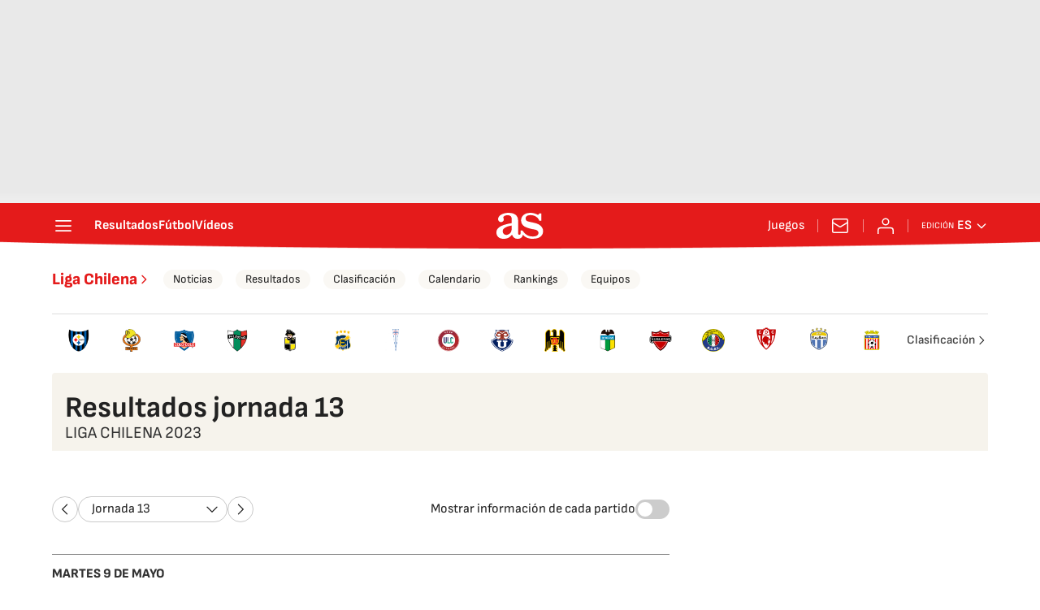

--- FILE ---
content_type: application/x-javascript;charset=utf-8
request_url: https://smetrics.as.com/id?d_visid_ver=5.5.0&d_fieldgroup=A&mcorgid=2387401053DB208C0A490D4C%40AdobeOrg&mid=34703732211541993219198507438893114371&ts=1768390730746
body_size: -37
content:
{"mid":"34703732211541993219198507438893114371"}